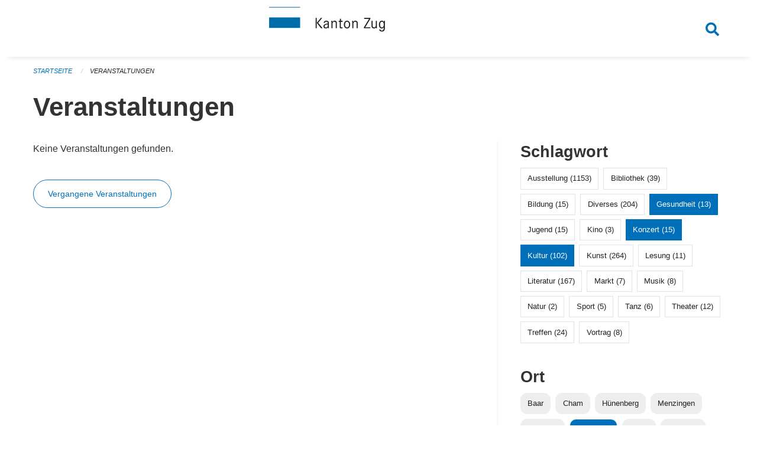

--- FILE ---
content_type: text/html; charset=UTF-8
request_url: https://veranstaltungen.zug.ch/events?locations=Ober%C3%A4geri&page=0&tags=Toy+Library&tags=Health&tags=Culture&tags=Concert
body_size: 5302
content:
<!DOCTYPE html>
<html
    class="no-js"
    lang="de-CH"
    xmlns="http://www.w3.org/1999/xhtml" data-version="2026.1">
<head>
    <meta charset="utf-8" />
    <meta name="viewport" content="width=device-width, initial-scale=1.0" />

    
    <meta name="intercoolerjs:use-actual-http-method" content="true" />

    <title id="page-title">
        Veranstaltungen
    </title>
    <!-- This site is running on the
          ___              ____               ____ _                 _
         / _ \ _ __   ___ / ___| _____   __  / ___| | ___  _   _  __| |
        | | | | '_ \ / _ \ |  _ / _ \ \ / / | |   | |/ _ \| | | |/ _` |
        | |_| | | | |  __/ |_| | (_) \ V /  | |___| | (_) | |_| | (_| |
         \___/|_| |_|\___|\____|\___/ \_/    \____|_|\___/ \__,_|\__,_|

         Have a look at the source code: https://onegov.readthedocs.org
     -->
    <link rel="stylesheet" type="text/css" href="https://veranstaltungen.zug.ch/theme/onegov.town6.foundation-2026.1-7dd9809eea1912efa2ac4bbfc94947115bac094a.css">
    <link rel="stylesheet" type="text/css" href="https://veranstaltungen.zug.ch/static/font-awesome5/css/all.min.css___2026.1">
    
    <style>.homepage .grid-container.full:first-of-type {
  padding-top: 3rem !important;
}</style>
    
    
    
    
    
    <link rel="icon" href="data:;base64,iVBORw0KGgo=">
    <meta name="theme-color" content="#006fba">

    

<meta property="og:type" content="website" />
<meta property="og:url" content="https://veranstaltungen.zug.ch/events?locations=Ober%C3%A4geri&amp;page=0&amp;tags=Toy+Library&amp;tags=Health&amp;tags=Culture&amp;tags=Concert" />


<meta property="og:site_name" content="Veranstaltungen Kanton Zug">
<meta property="og:description" content="Veranstaltungen">
<meta property="og:locale" content="de_CH">
<meta property="og:locale:alternate" content="fr_CH">

    
    
    <script type="text/javascript" nonce="ZuLKqZKKgkhvv6H55OOs3g==">
var _paq = window._paq = window._paq || [];
_paq.push(['trackPageView']);
_paq.push(['enableLinkTracking']);
(function() { 
  var u="https://matomo.zug.ch/";
  _paq.push(['setTrackerUrl', u+'piwik.php']);
  _paq.push(['setSiteId', '3']);
  var d=document, g=d.createElement('script'), s=d.getElementsByTagName('script')[0];
  g.type='text/javascript'; g.async=true; g.defer=true; g.src=u+'piwik.js'; s.parentNode.insertBefore(g,s);
})();
</script>
<link rel="stylesheet" type="text/css" href="https://veranstaltungen.zug.ch/7da9c72a3b5f9e060b898ef7cd714b8a/common.bundle.css?15c0e4cb">
<link rel="stylesheet" type="text/css" href="https://veranstaltungen.zug.ch/7da9c72a3b5f9e060b898ef7cd714b8a/chosen.bundle.css?df2ed9ff">
<link rel="stylesheet" type="text/css" href="https://veranstaltungen.zug.ch/7da9c72a3b5f9e060b898ef7cd714b8a/geo-mapbox.bundle.css?0deacf46"></head>

<body data-mapbox-token="pk.eyJ1Ijoic2VhbnRpcyIsImEiOiJjaW02ZW92OXEwMDRpeG1rbXZ5ZXJxdmtlIn0.cYzFzNi7AB4vYJgokrPVwQ" id="page-events" class="is-logged-out occurrences-layout town-6" data-default-marker-color="#006fba" data-default-lat="47.167947" data-default-lon="8.515599" data-default-zoom="11">
    <div class="off-canvas position-left" data-transition="overlap" id="offCanvas" data-off-canvas data-auto-focus="false" >
        <!-- Close button -->
        <div class="button-area">
            <button class="off-canvas-close-button" aria-label="Close menu" type="button" data-close>
                <i class="fa fa-times"></i>
            </button>
        </div>

        <!-- Menu -->
        <div class="navigation-area">
            
    <ul class="vertical menu side-navigation drilldown" data-auto-height="true" data-responsive-menu="drilldown medium-accordion" data-back-button="&lt;li class=&quot;js-drilldown-back&quot;&gt;&lt;a tabindex=&quot;0&quot;&gt;zurück&lt;/a&gt;&lt;/li&gt;">
        
    </ul>

        </div>
    </div>

    <div class="sidebar-toggler show-for-small-only" data-toggle="offCanvasSidebar">
        <div class="animated-hamburger">
            <span></span>
            <span></span>
            <span></span>
            <span></span>
        </div>
        <span class="text"> Sidebar</span>
    </div>

    <div class="off-canvas position-right show-for-small-only" id="offCanvasSidebar" data-auto-focus="false" data-off-canvas >
        <!-- Gets filled by sidebar_mobile.js -->
    </div>

    <div class="off-canvas position-right" data-transition="overlap" id="offCanvasSearch" data-auto-focus="false" data-off-canvas>
        <button class="off-canvas-close-button" aria-label="Close menu" type="button" data-close>
            <i class="fa fa-times"></i>
        </button>
        <form class="searchbox header-searchbox" action="https://veranstaltungen.zug.ch/search" method="GET" data-typeahead="on" data-typeahead-source="https://veranstaltungen.zug.ch/search/suggest" data-typeahead-target="https://veranstaltungen.zug.ch/search">
            <div class="input-group">
                <input class="input-group-field" type="search" id="search" data-typeahead-subject name="q" autocomplete="off" autocorrect="off" required maxlength="200" placeholder="Suchbegriff">
                <div class="typeahead">
                    <div class="cell small-12" data-typeahead-container>
                    </div>
                </div>
                <div class="input-group-button">
                    <button class="button" type="submit">
                        <i class="fa fa-search"></i>
                    </button>
                </div>
            </div>
        </form>
    </div>

    <div class="off-canvas-content" data-off-canvas-content>
        <a class="show-for-sr" href="#content">Navigation überspringen</a>
        <main>
            <header id="header">
                <div id="sticky-header-area">
                    

                    

                    
                        
    

                        
    

                    
                </div>
                <div data-sticky-container id="nav-bar">
                    <div class="nav-bar-sticky" data-sticky data-options="marginTop:0; stickyOn: small;" data-top-anchor="sticky-header-area:bottom" data-stick-to="top">

                        

                        <div class="grid-container navigation">
                            <div class="grid-x">
                                <div class="large-2 small-2 cell">
                                    
                                </div>
                                <div class="large-8 small-8 cell middle">
                                    <a href="https://veranstaltungen.zug.ch/" aria-label="Zurück zur Startseite">
                                        <img src="https://veranstaltungen.zug.ch/storage/706703bffa7c02fae48a1b9e53a8c7efacb9ca46bcfafc8974ada3bc2b326af0" alt="Logo" title="Veranstaltungen Kanton Zug"/>
                                        
                                    </a>
                                </div>
                                <div class="large-2 small-2 cell right-side">
                                    <button  class="search-button" data-toggle="offCanvasSearch">
                                        <i class="fa fa-search"></i>
                                    </button>
                                </div>
                            </div>
                        </div>

                        
                            
                        
                    </div>
                </div>
                <div class="grid-container">
                    <div class="grid-x alerts">
                        <div id="alert-boxes" class="cell small-12">
                            
                            
    

                        </div>
                    </div>
                </div>
            </header>

            
                
                
                <article class="content without-sidebar-links" >
                    <div class="grid-container">
                        <div class="grid-x grid-padding-x">
                            <div class="cell small-12">
                                
    
        <div id="breadcrumbs" class="">
            <nav aria-label="Sie sind hier" role="navigation">
                <ul class="breadcrumbs" >
                    
                        <li>
    <a href="https://veranstaltungen.zug.ch/">Startseite</a>
</li>
                    
                        <li>
    <a href="https://veranstaltungen.zug.ch/events?filter_keywords=&amp;locations=Ober%C3%A4geri&amp;page=0&amp;tags=Toy+Library&amp;tags=Health&amp;tags=Culture&amp;tags=Concert">Veranstaltungen</a>
</li>
                    
                </ul>
            </nav>
        </div>
    

                                <section role="main" id="content" data-reinit-foundation>
                                    <h1 class="main-title">
                                        <div>
                                            <div></div>
                                            
        Veranstaltungen
    
                                            <div></div>
                                        </div>
                                    </h1>
                                    <div></div>
                                    
        <div class="grid-x grid-padding-x wrapper">

            <div class="medium-8 large-7 cell date-range-selector-target content">
                

                
    <nav  aria-label="Pagination">
        
    </nav>


                <div class="grid-x">
                    <div class="large-12 cell">
                        
        <div class="grid-x grid-padding-x events" >
    
        </div>
    
        <p>Keine Veranstaltungen gefunden.</p>
        <br><a href="https://veranstaltungen.zug.ch/events?end=2026-01-24&amp;filter_keywords=&amp;locations=Ober%C3%A4geri&amp;page=0&amp;range=past&amp;start=2000-01-01&amp;tags=Toy+Library&amp;tags=Health&amp;tags=Culture&amp;tags=Concert" class="button hollow">Vergangene Veranstaltungen</a>
    

                    </div>
                </div>
                
    <nav  aria-label="Pagination">
        
    </nav>



                
            </div>

            <div class="large-4 medium-4 cell large-offset-1 sidebar occurrence-sidebar">
                <div class="sidebar-wrapper">
                    

                    <div class="tag-filters side-panel">
                        <h3>Schlagwort</h3>
                        <div class="occurrences-filter-tags side-panel-with-bg">
                            
                                <span class="blank-label click-through ">
                                    <a href="https://veranstaltungen.zug.ch/events?filter_keywords=&amp;locations=Ober%C3%A4geri&amp;page=0&amp;tags=Toy+Library&amp;tags=Health&amp;tags=Culture&amp;tags=Concert&amp;tags=Exhibition" class="">Ausstellung (1153)</a>
                                </span>
                            
                                <span class="blank-label click-through ">
                                    <a href="https://veranstaltungen.zug.ch/events?filter_keywords=&amp;locations=Ober%C3%A4geri&amp;page=0&amp;tags=Toy+Library&amp;tags=Health&amp;tags=Culture&amp;tags=Concert&amp;tags=Library" class="">Bibliothek (39)</a>
                                </span>
                            
                                <span class="blank-label click-through ">
                                    <a href="https://veranstaltungen.zug.ch/events?filter_keywords=&amp;locations=Ober%C3%A4geri&amp;page=0&amp;tags=Toy+Library&amp;tags=Health&amp;tags=Culture&amp;tags=Concert&amp;tags=Education" class="">Bildung (15)</a>
                                </span>
                            
                                <span class="blank-label click-through ">
                                    <a href="https://veranstaltungen.zug.ch/events?filter_keywords=&amp;locations=Ober%C3%A4geri&amp;page=0&amp;tags=Toy+Library&amp;tags=Health&amp;tags=Culture&amp;tags=Concert&amp;tags=Misc" class="">Diverses (204)</a>
                                </span>
                            
                                <span class="blank-label click-through active">
                                    <a href="https://veranstaltungen.zug.ch/events?filter_keywords=&amp;locations=Ober%C3%A4geri&amp;page=0&amp;tags=Toy+Library&amp;tags=Culture&amp;tags=Concert" class="">Gesundheit (13)</a>
                                </span>
                            
                                <span class="blank-label click-through ">
                                    <a href="https://veranstaltungen.zug.ch/events?filter_keywords=&amp;locations=Ober%C3%A4geri&amp;page=0&amp;tags=Toy+Library&amp;tags=Health&amp;tags=Culture&amp;tags=Concert&amp;tags=Youth" class="">Jugend (15)</a>
                                </span>
                            
                                <span class="blank-label click-through ">
                                    <a href="https://veranstaltungen.zug.ch/events?filter_keywords=&amp;locations=Ober%C3%A4geri&amp;page=0&amp;tags=Toy+Library&amp;tags=Health&amp;tags=Culture&amp;tags=Concert&amp;tags=Cinema" class="">Kino (3)</a>
                                </span>
                            
                                <span class="blank-label click-through active">
                                    <a href="https://veranstaltungen.zug.ch/events?filter_keywords=&amp;locations=Ober%C3%A4geri&amp;page=0&amp;tags=Toy+Library&amp;tags=Health&amp;tags=Culture" class="">Konzert (15)</a>
                                </span>
                            
                                <span class="blank-label click-through active">
                                    <a href="https://veranstaltungen.zug.ch/events?filter_keywords=&amp;locations=Ober%C3%A4geri&amp;page=0&amp;tags=Toy+Library&amp;tags=Health&amp;tags=Concert" class="">Kultur (102)</a>
                                </span>
                            
                                <span class="blank-label click-through ">
                                    <a href="https://veranstaltungen.zug.ch/events?filter_keywords=&amp;locations=Ober%C3%A4geri&amp;page=0&amp;tags=Toy+Library&amp;tags=Health&amp;tags=Culture&amp;tags=Concert&amp;tags=Art" class="">Kunst (264)</a>
                                </span>
                            
                                <span class="blank-label click-through ">
                                    <a href="https://veranstaltungen.zug.ch/events?filter_keywords=&amp;locations=Ober%C3%A4geri&amp;page=0&amp;tags=Toy+Library&amp;tags=Health&amp;tags=Culture&amp;tags=Concert&amp;tags=Reading" class="">Lesung (11)</a>
                                </span>
                            
                                <span class="blank-label click-through ">
                                    <a href="https://veranstaltungen.zug.ch/events?filter_keywords=&amp;locations=Ober%C3%A4geri&amp;page=0&amp;tags=Toy+Library&amp;tags=Health&amp;tags=Culture&amp;tags=Concert&amp;tags=Literature" class="">Literatur (167)</a>
                                </span>
                            
                                <span class="blank-label click-through ">
                                    <a href="https://veranstaltungen.zug.ch/events?filter_keywords=&amp;locations=Ober%C3%A4geri&amp;page=0&amp;tags=Toy+Library&amp;tags=Health&amp;tags=Culture&amp;tags=Concert&amp;tags=Market" class="">Markt (7)</a>
                                </span>
                            
                                <span class="blank-label click-through ">
                                    <a href="https://veranstaltungen.zug.ch/events?filter_keywords=&amp;locations=Ober%C3%A4geri&amp;page=0&amp;tags=Toy+Library&amp;tags=Health&amp;tags=Culture&amp;tags=Concert&amp;tags=Music" class="">Musik (8)</a>
                                </span>
                            
                                <span class="blank-label click-through ">
                                    <a href="https://veranstaltungen.zug.ch/events?filter_keywords=&amp;locations=Ober%C3%A4geri&amp;page=0&amp;tags=Toy+Library&amp;tags=Health&amp;tags=Culture&amp;tags=Concert&amp;tags=Nature" class="">Natur (2)</a>
                                </span>
                            
                                <span class="blank-label click-through ">
                                    <a href="https://veranstaltungen.zug.ch/events?filter_keywords=&amp;locations=Ober%C3%A4geri&amp;page=0&amp;tags=Toy+Library&amp;tags=Health&amp;tags=Culture&amp;tags=Concert&amp;tags=Sports" class="">Sport (5)</a>
                                </span>
                            
                                <span class="blank-label click-through ">
                                    <a href="https://veranstaltungen.zug.ch/events?filter_keywords=&amp;locations=Ober%C3%A4geri&amp;page=0&amp;tags=Toy+Library&amp;tags=Health&amp;tags=Culture&amp;tags=Concert&amp;tags=Dancing" class="">Tanz (6)</a>
                                </span>
                            
                                <span class="blank-label click-through ">
                                    <a href="https://veranstaltungen.zug.ch/events?filter_keywords=&amp;locations=Ober%C3%A4geri&amp;page=0&amp;tags=Toy+Library&amp;tags=Health&amp;tags=Culture&amp;tags=Concert&amp;tags=Theater" class="">Theater (12)</a>
                                </span>
                            
                                <span class="blank-label click-through ">
                                    <a href="https://veranstaltungen.zug.ch/events?filter_keywords=&amp;locations=Ober%C3%A4geri&amp;page=0&amp;tags=Toy+Library&amp;tags=Health&amp;tags=Culture&amp;tags=Concert&amp;tags=Meetup" class="">Treffen (24)</a>
                                </span>
                            
                                <span class="blank-label click-through ">
                                    <a href="https://veranstaltungen.zug.ch/events?filter_keywords=&amp;locations=Ober%C3%A4geri&amp;page=0&amp;tags=Toy+Library&amp;tags=Health&amp;tags=Culture&amp;tags=Concert&amp;tags=Talk" class="">Vortrag (8)</a>
                                </span>
                            
                        </div>
                    </div>

                    <div class="location-filters side-panel">
                        <h3>Ort</h3>
                        <div class="occurrences-filter-locations side-panel-with-bg">
                            <div class="filter-panel">
                                <ul class="tags">
                                    <li>
                                        <span class="blank-label click-through ">
                                            <a href="https://veranstaltungen.zug.ch/events?filter_keywords=&amp;locations=Ober%C3%A4geri&amp;locations=Baar&amp;page=0&amp;tags=Toy+Library&amp;tags=Health&amp;tags=Culture&amp;tags=Concert" class="">Baar</a>
                                        </span>
                                    </li>
                                    <li>
                                        <span class="blank-label click-through ">
                                            <a href="https://veranstaltungen.zug.ch/events?filter_keywords=&amp;locations=Ober%C3%A4geri&amp;locations=Cham&amp;page=0&amp;tags=Toy+Library&amp;tags=Health&amp;tags=Culture&amp;tags=Concert" class="">Cham</a>
                                        </span>
                                    </li>
                                    <li>
                                        <span class="blank-label click-through ">
                                            <a href="https://veranstaltungen.zug.ch/events?filter_keywords=&amp;locations=Ober%C3%A4geri&amp;locations=H%C3%BCnenberg&amp;page=0&amp;tags=Toy+Library&amp;tags=Health&amp;tags=Culture&amp;tags=Concert" class="">Hünenberg</a>
                                        </span>
                                    </li>
                                    <li>
                                        <span class="blank-label click-through ">
                                            <a href="https://veranstaltungen.zug.ch/events?filter_keywords=&amp;locations=Ober%C3%A4geri&amp;locations=Menzingen&amp;page=0&amp;tags=Toy+Library&amp;tags=Health&amp;tags=Culture&amp;tags=Concert" class="">Menzingen</a>
                                        </span>
                                    </li>
                                    <li>
                                        <span class="blank-label click-through ">
                                            <a href="https://veranstaltungen.zug.ch/events?filter_keywords=&amp;locations=Ober%C3%A4geri&amp;locations=Neuheim&amp;page=0&amp;tags=Toy+Library&amp;tags=Health&amp;tags=Culture&amp;tags=Concert" class="">Neuheim</a>
                                        </span>
                                    </li>
                                    <li>
                                        <span class="blank-label click-through active">
                                            <a href="https://veranstaltungen.zug.ch/events?filter_keywords=&amp;page=0&amp;tags=Toy+Library&amp;tags=Health&amp;tags=Culture&amp;tags=Concert" class="">Oberägeri</a>
                                        </span>
                                    </li>
                                    <li>
                                        <span class="blank-label click-through ">
                                            <a href="https://veranstaltungen.zug.ch/events?filter_keywords=&amp;locations=Ober%C3%A4geri&amp;locations=Risch&amp;page=0&amp;tags=Toy+Library&amp;tags=Health&amp;tags=Culture&amp;tags=Concert" class="">Risch</a>
                                        </span>
                                    </li>
                                    <li>
                                        <span class="blank-label click-through ">
                                            <a href="https://veranstaltungen.zug.ch/events?filter_keywords=&amp;locations=Ober%C3%A4geri&amp;locations=Rotkreuz&amp;page=0&amp;tags=Toy+Library&amp;tags=Health&amp;tags=Culture&amp;tags=Concert" class="">Rotkreuz</a>
                                        </span>
                                    </li>
                                    <li>
                                        <span class="blank-label click-through ">
                                            <a href="https://veranstaltungen.zug.ch/events?filter_keywords=&amp;locations=Ober%C3%A4geri&amp;locations=Steinhausen&amp;page=0&amp;tags=Toy+Library&amp;tags=Health&amp;tags=Culture&amp;tags=Concert" class="">Steinhausen</a>
                                        </span>
                                    </li>
                                    <li>
                                        <span class="blank-label click-through ">
                                            <a href="https://veranstaltungen.zug.ch/events?filter_keywords=&amp;locations=Ober%C3%A4geri&amp;locations=Unter%C3%A4geri&amp;page=0&amp;tags=Toy+Library&amp;tags=Health&amp;tags=Culture&amp;tags=Concert" class="">Unterägeri</a>
                                        </span>
                                    </li>
                                    <li>
                                        <span class="blank-label click-through ">
                                            <a href="https://veranstaltungen.zug.ch/events?filter_keywords=&amp;locations=Ober%C3%A4geri&amp;locations=Walchwil&amp;page=0&amp;tags=Toy+Library&amp;tags=Health&amp;tags=Culture&amp;tags=Concert" class="">Walchwil</a>
                                        </span>
                                    </li>
                                    <li>
                                        <span class="blank-label click-through ">
                                            <a href="https://veranstaltungen.zug.ch/events?filter_keywords=&amp;locations=Ober%C3%A4geri&amp;locations=Zug&amp;page=0&amp;tags=Toy+Library&amp;tags=Health&amp;tags=Culture&amp;tags=Concert" class="">Zug</a>
                                        </span>
                                    </li>
                                </ul>
                            </div>
                        </div>
                    </div>

                    <div class="date-filters side-panel">
                        <h3>Datum</h3>
                        <div class="side-panel-with-bg">
                            <div class="occurrences-filter-ranges">
                                <div class="filter-panel">
                                    <ul class="tags">
                                        <li>
                                            <span class="blank-label click-through rounded active">
                                                <a href="https://veranstaltungen.zug.ch/events?filter_keywords=&amp;locations=Ober%C3%A4geri&amp;page=0&amp;tags=Toy+Library&amp;tags=Health&amp;tags=Culture&amp;tags=Concert" class="">Alle</a>
                                            </span>
                                        </li>
                                        <li>
                                            <span class="blank-label click-through rounded ">
                                                <a href="https://veranstaltungen.zug.ch/events?end=2026-01-25&amp;filter_keywords=&amp;locations=Ober%C3%A4geri&amp;page=0&amp;range=today&amp;start=2026-01-25&amp;tags=Toy+Library&amp;tags=Health&amp;tags=Culture&amp;tags=Concert" class="">Heute</a>
                                            </span>
                                        </li>
                                        <li>
                                            <span class="blank-label click-through rounded ">
                                                <a href="https://veranstaltungen.zug.ch/events?end=2026-01-26&amp;filter_keywords=&amp;locations=Ober%C3%A4geri&amp;page=0&amp;range=tomorrow&amp;start=2026-01-26&amp;tags=Toy+Library&amp;tags=Health&amp;tags=Culture&amp;tags=Concert" class="">Morgen</a>
                                            </span>
                                        </li>
                                        <li>
                                            <span class="blank-label click-through rounded ">
                                                <a href="https://veranstaltungen.zug.ch/events?end=2026-01-25&amp;filter_keywords=&amp;locations=Ober%C3%A4geri&amp;page=0&amp;range=weekend&amp;start=2026-01-23&amp;tags=Toy+Library&amp;tags=Health&amp;tags=Culture&amp;tags=Concert" class="">Dieses Wochenende</a>
                                            </span>
                                        </li>
                                        <li>
                                            <span class="blank-label click-through rounded ">
                                                <a href="https://veranstaltungen.zug.ch/events?end=2026-01-25&amp;filter_keywords=&amp;locations=Ober%C3%A4geri&amp;page=0&amp;range=week&amp;start=2026-01-19&amp;tags=Toy+Library&amp;tags=Health&amp;tags=Culture&amp;tags=Concert" class="">Diese Woche</a>
                                            </span>
                                        </li>
                                        <li>
                                            <span class="blank-label click-through rounded ">
                                                <a href="https://veranstaltungen.zug.ch/events?end=2026-01-31&amp;filter_keywords=&amp;locations=Ober%C3%A4geri&amp;page=0&amp;range=month&amp;start=2026-01-01&amp;tags=Toy+Library&amp;tags=Health&amp;tags=Culture&amp;tags=Concert" class="">Diesen Monat</a>
                                            </span>
                                        </li>
                                        <li>
                                            <span class="blank-label click-through rounded ">
                                                <a href="https://veranstaltungen.zug.ch/events?end=2026-01-24&amp;filter_keywords=&amp;locations=Ober%C3%A4geri&amp;page=0&amp;range=past&amp;start=2000-01-01&amp;tags=Toy+Library&amp;tags=Health&amp;tags=Culture&amp;tags=Concert" class="">Vergangene Veranstaltungen</a>
                                            </span>
                                        </li>
                                    </ul>
                                </div>
                            </div>

                            
    <div class="date-range-selector">
        <form action="" method="GET">
            
                                    <input type="hidden" name="range" value="">
                                    
                                        <input type="hidden" name="tags" value="Toy Library">
                                    
                                        <input type="hidden" name="tags" value="Health">
                                    
                                        <input type="hidden" name="tags" value="Culture">
                                    
                                        <input type="hidden" name="tags" value="Concert">
                                    
                                

            <div class="grid-x grid-padding-x date-range-selector">
                <div class="large-6 cell">
                    <div class="grid-x">
                        <label>Von</label>
                        <input class="small" name="start" type="date" value="" placeholder="2026-01-25">
                    </div>
                </div>
                <div class="large-6 cell">
                    <div class="grid-x">
                        <label>Bis</label>
                        <input class="small" name="end" type="date" value="" placeholder="2026-01-25">
                    </div>
                </div>
            </div>
            <noscript>
                <div class="grid-x">
                    <div class="large-6 cell">
                        <div class="grid-x">
                            <input type="submit" value="Nach Datum filtern" class="button">
                        </div>
                    </div>
                </div>
            </noscript>
        </form>
    </div>

                        </div>
                    </div>

                    

                    <div class="occurrence-actions side-panel">
                        <h3>Aktionen</h3>
                        <div class="side-panel-with-bg">
                            <ul class="more-list">
                                
                                <li>
                                    <a class="list-link" href="https://veranstaltungen.zug.ch/events/new?filter_keywords=&amp;locations=Ober%C3%A4geri&amp;page=0&amp;tags=Toy+Library&amp;tags=Health&amp;tags=Culture&amp;tags=Concert">
                                        <i class="far fa-calendar-plus"></i> <span class="list-title">Veranstaltung erfassen</span>
                                    </a>
                                </li>
                            </ul>
                        </div>
                    </div>
                </div>
            </div>

        </div>
    
                                </section>
                            </div>
                        </div>
                    </div>
                </article>
            
            
            
    <footer id="footer" class="footer-container">
        <div class="grid-container">
            <div class="grid-x grid-padding-x footer-content">
                
    
        
            <div class="small-12 medium-4 cell">
                
    <h5>Kontakt</h5>
    <div><p>Amt für Informatik und Organisation<br>des Kantons Zug<br>Aabachstrasse 1<br>6300 Zug<br>T <a href="tel:+41 41 594 51 11">+41 41 594 51 11</a> <br><a href="mailto:service@zg.ch">service@zg.ch</a></p></div>
    

            </div>

            <div class="small-12 medium-4 cell">
                
    
    <div></div>
    

            </div>

            <div class="small-12 medium-4 cell">
                
    

                
    
        
    

            </div>
        
    

                
<div class="medium-4 cell"></div>
<div class="small-12 medium-6 cell footer-links">
    
    <span>
        <a class="footer-link" href="https://veranstaltungen.zug.ch/auth/login?skip=0&amp;to=%2Fevents%3Flocations%3DOber%25C3%25A4geri%26page%3D0%26tags%3DToy%2BLibrary%26tags%3DHealth%26tags%3DCulture%26tags%3DConcert">Anmelden</a>
    </span>
    
    
</div>

            </div>
        </div>
    </footer>

        </main>
        <div id="clipboard-copy" class="flash-message hidden">In die Zwischenablage kopiert!</div>
    </div>

<script type="text/javascript" src="https://veranstaltungen.zug.ch/7da9c72a3b5f9e060b898ef7cd714b8a/foundation6.bundle.js?9bd84983"></script>
<script type="text/javascript" src="https://veranstaltungen.zug.ch/7da9c72a3b5f9e060b898ef7cd714b8a/common.bundle.js?1af7f345"></script>
<script type="text/javascript" src="https://veranstaltungen.zug.ch/7da9c72a3b5f9e060b898ef7cd714b8a/chosen.bundle.js?6c88e4da"></script>
<script type="text/javascript" src="https://veranstaltungen.zug.ch/7da9c72a3b5f9e060b898ef7cd714b8a/geo-mapbox.bundle.js?a3e6a5d2"></script>
<script type="text/javascript" src="https://veranstaltungen.zug.ch/7da9c72a3b5f9e060b898ef7cd714b8a/all_blank.bundle.js?9baeca26"></script></body>
</html>

